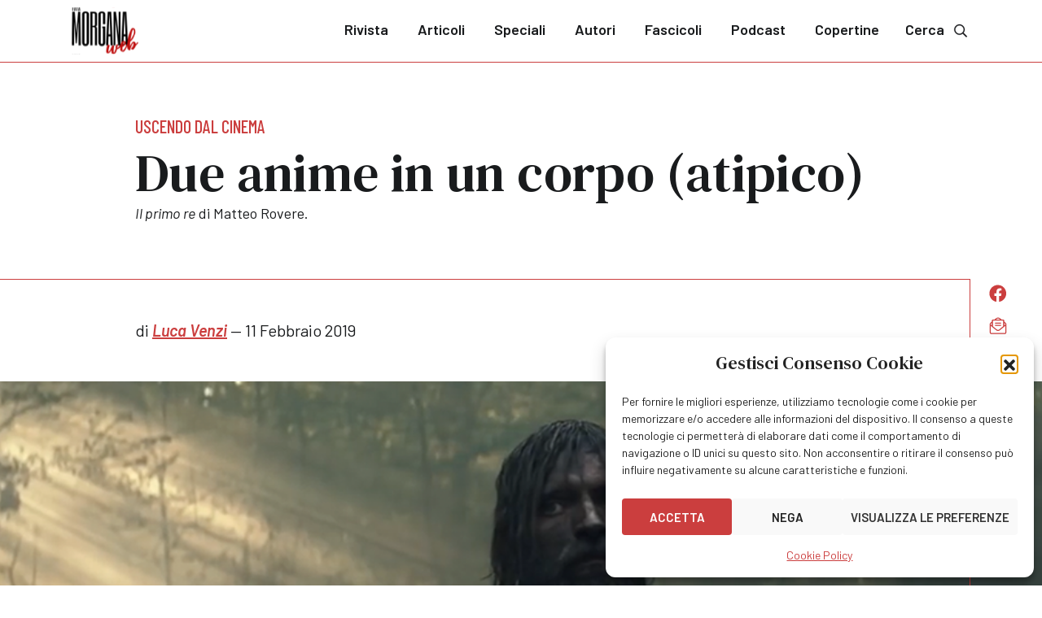

--- FILE ---
content_type: text/html; charset=UTF-8
request_url: https://www.fatamorganaweb.it/due-anime-in-un-corpo-atipico/
body_size: 17587
content:
	<!doctype html>
<!--[if lt IE 9]><html class="no-js no-svg ie lt-ie9 lt-ie8 lt-ie7" lang="it-IT"> <![endif]-->
<!--[if IE 9]><html class="no-js no-svg ie ie9 lt-ie9 lt-ie8" lang="it-IT"> <![endif]-->
<!--[if gt IE 9]><!--><html class="no-js no-svg" lang="it-IT"> <!--<![endif]-->
<head>
    <meta charset="UTF-8" />
    <meta name="description" content="">
    <meta http-equiv="Content-Type" content="text/html; charset=UTF-8" />
    <meta http-equiv="X-UA-Compatible" content="IE=edge">
	<meta name="viewport" content="height=device-height, width=device-width, initial-scale=1.0, minimum-scale=1.0, maximum-scale=1.0, user-scalable=no, target-densitydpi=device-dpi">
	<meta name="theme-color" content="#ffffff">
    <meta name='robots' content='index, follow, max-image-preview:large, max-snippet:-1, max-video-preview:-1' />

	<!-- This site is optimized with the Yoast SEO plugin v26.3 - https://yoast.com/wordpress/plugins/seo/ -->
	<title>Due anime in un corpo (atipico) &#8211; Fata Morgana Web</title>
	<link rel="canonical" href="https://www.fatamorganaweb.it/due-anime-in-un-corpo-atipico/" />
	<meta property="og:locale" content="it_IT" />
	<meta property="og:type" content="article" />
	<meta property="og:title" content="Due anime in un corpo (atipico) &#8211; Fata Morgana Web" />
	<meta property="og:description" content="Il primo re di Matteo Rovere. Il primo re di Matteo Rovere, rilettura della leggenda di Romolo e Remo e della fondazione di Roma, è un’opera ambiziosa e sorprendente, tanto severa quanto spettacolare e cruenta, diseguale e imperfetta ma, più di ogni altra cosa, originale nel panorama contemporaneo del nostro cinema, di cui contribuisce in [&hellip;]" />
	<meta property="og:url" content="https://www.fatamorganaweb.it/due-anime-in-un-corpo-atipico/" />
	<meta property="og:site_name" content="Fata Morgana Web" />
	<meta property="article:publisher" content="https://www.facebook.com/fatamorganaweb/" />
	<meta property="article:published_time" content="2019-02-11T15:18:23+00:00" />
	<meta property="article:modified_time" content="2023-12-02T18:17:12+00:00" />
	<meta property="og:image" content="https://www.fatamorganaweb.it/wp-content/uploads/2019/02/26.png" />
	<meta property="og:image:width" content="1200" />
	<meta property="og:image:height" content="400" />
	<meta property="og:image:type" content="image/png" />
	<meta name="author" content="admin" />
	<meta name="twitter:card" content="summary_large_image" />
	<meta name="twitter:creator" content="@FataMorganaWeb" />
	<meta name="twitter:site" content="@FataMorganaWeb" />
	<meta name="twitter:label1" content="Scritto da" />
	<meta name="twitter:data1" content="admin" />
	<meta name="twitter:label2" content="Tempo di lettura stimato" />
	<meta name="twitter:data2" content="6 minuti" />
	<!-- / Yoast SEO plugin. -->


<link rel='dns-prefetch' href='//www.googletagmanager.com' />
<link rel="alternate" title="oEmbed (JSON)" type="application/json+oembed" href="https://www.fatamorganaweb.it/wp-json/oembed/1.0/embed?url=https%3A%2F%2Fwww.fatamorganaweb.it%2Fdue-anime-in-un-corpo-atipico%2F" />
<link rel="alternate" title="oEmbed (XML)" type="text/xml+oembed" href="https://www.fatamorganaweb.it/wp-json/oembed/1.0/embed?url=https%3A%2F%2Fwww.fatamorganaweb.it%2Fdue-anime-in-un-corpo-atipico%2F&#038;format=xml" />
<style id='wp-img-auto-sizes-contain-inline-css' type='text/css'>
img:is([sizes=auto i],[sizes^="auto," i]){contain-intrinsic-size:3000px 1500px}
/*# sourceURL=wp-img-auto-sizes-contain-inline-css */
</style>
<style id='wp-block-library-inline-css' type='text/css'>
:root{--wp-block-synced-color:#7a00df;--wp-block-synced-color--rgb:122,0,223;--wp-bound-block-color:var(--wp-block-synced-color);--wp-editor-canvas-background:#ddd;--wp-admin-theme-color:#007cba;--wp-admin-theme-color--rgb:0,124,186;--wp-admin-theme-color-darker-10:#006ba1;--wp-admin-theme-color-darker-10--rgb:0,107,160.5;--wp-admin-theme-color-darker-20:#005a87;--wp-admin-theme-color-darker-20--rgb:0,90,135;--wp-admin-border-width-focus:2px}@media (min-resolution:192dpi){:root{--wp-admin-border-width-focus:1.5px}}.wp-element-button{cursor:pointer}:root .has-very-light-gray-background-color{background-color:#eee}:root .has-very-dark-gray-background-color{background-color:#313131}:root .has-very-light-gray-color{color:#eee}:root .has-very-dark-gray-color{color:#313131}:root .has-vivid-green-cyan-to-vivid-cyan-blue-gradient-background{background:linear-gradient(135deg,#00d084,#0693e3)}:root .has-purple-crush-gradient-background{background:linear-gradient(135deg,#34e2e4,#4721fb 50%,#ab1dfe)}:root .has-hazy-dawn-gradient-background{background:linear-gradient(135deg,#faaca8,#dad0ec)}:root .has-subdued-olive-gradient-background{background:linear-gradient(135deg,#fafae1,#67a671)}:root .has-atomic-cream-gradient-background{background:linear-gradient(135deg,#fdd79a,#004a59)}:root .has-nightshade-gradient-background{background:linear-gradient(135deg,#330968,#31cdcf)}:root .has-midnight-gradient-background{background:linear-gradient(135deg,#020381,#2874fc)}:root{--wp--preset--font-size--normal:16px;--wp--preset--font-size--huge:42px}.has-regular-font-size{font-size:1em}.has-larger-font-size{font-size:2.625em}.has-normal-font-size{font-size:var(--wp--preset--font-size--normal)}.has-huge-font-size{font-size:var(--wp--preset--font-size--huge)}.has-text-align-center{text-align:center}.has-text-align-left{text-align:left}.has-text-align-right{text-align:right}.has-fit-text{white-space:nowrap!important}#end-resizable-editor-section{display:none}.aligncenter{clear:both}.items-justified-left{justify-content:flex-start}.items-justified-center{justify-content:center}.items-justified-right{justify-content:flex-end}.items-justified-space-between{justify-content:space-between}.screen-reader-text{border:0;clip-path:inset(50%);height:1px;margin:-1px;overflow:hidden;padding:0;position:absolute;width:1px;word-wrap:normal!important}.screen-reader-text:focus{background-color:#ddd;clip-path:none;color:#444;display:block;font-size:1em;height:auto;left:5px;line-height:normal;padding:15px 23px 14px;text-decoration:none;top:5px;width:auto;z-index:100000}html :where(.has-border-color){border-style:solid}html :where([style*=border-top-color]){border-top-style:solid}html :where([style*=border-right-color]){border-right-style:solid}html :where([style*=border-bottom-color]){border-bottom-style:solid}html :where([style*=border-left-color]){border-left-style:solid}html :where([style*=border-width]){border-style:solid}html :where([style*=border-top-width]){border-top-style:solid}html :where([style*=border-right-width]){border-right-style:solid}html :where([style*=border-bottom-width]){border-bottom-style:solid}html :where([style*=border-left-width]){border-left-style:solid}html :where(img[class*=wp-image-]){height:auto;max-width:100%}:where(figure){margin:0 0 1em}html :where(.is-position-sticky){--wp-admin--admin-bar--position-offset:var(--wp-admin--admin-bar--height,0px)}@media screen and (max-width:600px){html :where(.is-position-sticky){--wp-admin--admin-bar--position-offset:0px}}

/*# sourceURL=wp-block-library-inline-css */
</style><style id='global-styles-inline-css' type='text/css'>
:root{--wp--preset--aspect-ratio--square: 1;--wp--preset--aspect-ratio--4-3: 4/3;--wp--preset--aspect-ratio--3-4: 3/4;--wp--preset--aspect-ratio--3-2: 3/2;--wp--preset--aspect-ratio--2-3: 2/3;--wp--preset--aspect-ratio--16-9: 16/9;--wp--preset--aspect-ratio--9-16: 9/16;--wp--preset--color--black: #000000;--wp--preset--color--cyan-bluish-gray: #abb8c3;--wp--preset--color--white: #ffffff;--wp--preset--color--pale-pink: #f78da7;--wp--preset--color--vivid-red: #cf2e2e;--wp--preset--color--luminous-vivid-orange: #ff6900;--wp--preset--color--luminous-vivid-amber: #fcb900;--wp--preset--color--light-green-cyan: #7bdcb5;--wp--preset--color--vivid-green-cyan: #00d084;--wp--preset--color--pale-cyan-blue: #8ed1fc;--wp--preset--color--vivid-cyan-blue: #0693e3;--wp--preset--color--vivid-purple: #9b51e0;--wp--preset--color--default: #191b1d;--wp--preset--color--red: #cb3e3e;--wp--preset--color--red-accent: #ff4e4e;--wp--preset--color--red-light: #e5dada;--wp--preset--color--red-extra-light: #faf0f0;--wp--preset--color--blue: #ebf3f5;--wp--preset--color--gray-dark: #474c52;--wp--preset--color--gray-medium: #6e7780;--wp--preset--color--gray-light: #c9cfd6;--wp--preset--color--gray-extra-light: #eff2f4;--wp--preset--gradient--vivid-cyan-blue-to-vivid-purple: linear-gradient(135deg,rgb(6,147,227) 0%,rgb(155,81,224) 100%);--wp--preset--gradient--light-green-cyan-to-vivid-green-cyan: linear-gradient(135deg,rgb(122,220,180) 0%,rgb(0,208,130) 100%);--wp--preset--gradient--luminous-vivid-amber-to-luminous-vivid-orange: linear-gradient(135deg,rgb(252,185,0) 0%,rgb(255,105,0) 100%);--wp--preset--gradient--luminous-vivid-orange-to-vivid-red: linear-gradient(135deg,rgb(255,105,0) 0%,rgb(207,46,46) 100%);--wp--preset--gradient--very-light-gray-to-cyan-bluish-gray: linear-gradient(135deg,rgb(238,238,238) 0%,rgb(169,184,195) 100%);--wp--preset--gradient--cool-to-warm-spectrum: linear-gradient(135deg,rgb(74,234,220) 0%,rgb(151,120,209) 20%,rgb(207,42,186) 40%,rgb(238,44,130) 60%,rgb(251,105,98) 80%,rgb(254,248,76) 100%);--wp--preset--gradient--blush-light-purple: linear-gradient(135deg,rgb(255,206,236) 0%,rgb(152,150,240) 100%);--wp--preset--gradient--blush-bordeaux: linear-gradient(135deg,rgb(254,205,165) 0%,rgb(254,45,45) 50%,rgb(107,0,62) 100%);--wp--preset--gradient--luminous-dusk: linear-gradient(135deg,rgb(255,203,112) 0%,rgb(199,81,192) 50%,rgb(65,88,208) 100%);--wp--preset--gradient--pale-ocean: linear-gradient(135deg,rgb(255,245,203) 0%,rgb(182,227,212) 50%,rgb(51,167,181) 100%);--wp--preset--gradient--electric-grass: linear-gradient(135deg,rgb(202,248,128) 0%,rgb(113,206,126) 100%);--wp--preset--gradient--midnight: linear-gradient(135deg,rgb(2,3,129) 0%,rgb(40,116,252) 100%);--wp--preset--font-size--small: 13px;--wp--preset--font-size--medium: 20px;--wp--preset--font-size--large: 36px;--wp--preset--font-size--x-large: 42px;--wp--preset--spacing--20: 0.44rem;--wp--preset--spacing--30: 0.67rem;--wp--preset--spacing--40: 1rem;--wp--preset--spacing--50: 1.5rem;--wp--preset--spacing--60: 2.25rem;--wp--preset--spacing--70: 3.38rem;--wp--preset--spacing--80: 5.06rem;--wp--preset--shadow--natural: 6px 6px 9px rgba(0, 0, 0, 0.2);--wp--preset--shadow--deep: 12px 12px 50px rgba(0, 0, 0, 0.4);--wp--preset--shadow--sharp: 6px 6px 0px rgba(0, 0, 0, 0.2);--wp--preset--shadow--outlined: 6px 6px 0px -3px rgb(255, 255, 255), 6px 6px rgb(0, 0, 0);--wp--preset--shadow--crisp: 6px 6px 0px rgb(0, 0, 0);}:where(.is-layout-flex){gap: 0.5em;}:where(.is-layout-grid){gap: 0.5em;}body .is-layout-flex{display: flex;}.is-layout-flex{flex-wrap: wrap;align-items: center;}.is-layout-flex > :is(*, div){margin: 0;}body .is-layout-grid{display: grid;}.is-layout-grid > :is(*, div){margin: 0;}:where(.wp-block-columns.is-layout-flex){gap: 2em;}:where(.wp-block-columns.is-layout-grid){gap: 2em;}:where(.wp-block-post-template.is-layout-flex){gap: 1.25em;}:where(.wp-block-post-template.is-layout-grid){gap: 1.25em;}.has-black-color{color: var(--wp--preset--color--black) !important;}.has-cyan-bluish-gray-color{color: var(--wp--preset--color--cyan-bluish-gray) !important;}.has-white-color{color: var(--wp--preset--color--white) !important;}.has-pale-pink-color{color: var(--wp--preset--color--pale-pink) !important;}.has-vivid-red-color{color: var(--wp--preset--color--vivid-red) !important;}.has-luminous-vivid-orange-color{color: var(--wp--preset--color--luminous-vivid-orange) !important;}.has-luminous-vivid-amber-color{color: var(--wp--preset--color--luminous-vivid-amber) !important;}.has-light-green-cyan-color{color: var(--wp--preset--color--light-green-cyan) !important;}.has-vivid-green-cyan-color{color: var(--wp--preset--color--vivid-green-cyan) !important;}.has-pale-cyan-blue-color{color: var(--wp--preset--color--pale-cyan-blue) !important;}.has-vivid-cyan-blue-color{color: var(--wp--preset--color--vivid-cyan-blue) !important;}.has-vivid-purple-color{color: var(--wp--preset--color--vivid-purple) !important;}.has-black-background-color{background-color: var(--wp--preset--color--black) !important;}.has-cyan-bluish-gray-background-color{background-color: var(--wp--preset--color--cyan-bluish-gray) !important;}.has-white-background-color{background-color: var(--wp--preset--color--white) !important;}.has-pale-pink-background-color{background-color: var(--wp--preset--color--pale-pink) !important;}.has-vivid-red-background-color{background-color: var(--wp--preset--color--vivid-red) !important;}.has-luminous-vivid-orange-background-color{background-color: var(--wp--preset--color--luminous-vivid-orange) !important;}.has-luminous-vivid-amber-background-color{background-color: var(--wp--preset--color--luminous-vivid-amber) !important;}.has-light-green-cyan-background-color{background-color: var(--wp--preset--color--light-green-cyan) !important;}.has-vivid-green-cyan-background-color{background-color: var(--wp--preset--color--vivid-green-cyan) !important;}.has-pale-cyan-blue-background-color{background-color: var(--wp--preset--color--pale-cyan-blue) !important;}.has-vivid-cyan-blue-background-color{background-color: var(--wp--preset--color--vivid-cyan-blue) !important;}.has-vivid-purple-background-color{background-color: var(--wp--preset--color--vivid-purple) !important;}.has-black-border-color{border-color: var(--wp--preset--color--black) !important;}.has-cyan-bluish-gray-border-color{border-color: var(--wp--preset--color--cyan-bluish-gray) !important;}.has-white-border-color{border-color: var(--wp--preset--color--white) !important;}.has-pale-pink-border-color{border-color: var(--wp--preset--color--pale-pink) !important;}.has-vivid-red-border-color{border-color: var(--wp--preset--color--vivid-red) !important;}.has-luminous-vivid-orange-border-color{border-color: var(--wp--preset--color--luminous-vivid-orange) !important;}.has-luminous-vivid-amber-border-color{border-color: var(--wp--preset--color--luminous-vivid-amber) !important;}.has-light-green-cyan-border-color{border-color: var(--wp--preset--color--light-green-cyan) !important;}.has-vivid-green-cyan-border-color{border-color: var(--wp--preset--color--vivid-green-cyan) !important;}.has-pale-cyan-blue-border-color{border-color: var(--wp--preset--color--pale-cyan-blue) !important;}.has-vivid-cyan-blue-border-color{border-color: var(--wp--preset--color--vivid-cyan-blue) !important;}.has-vivid-purple-border-color{border-color: var(--wp--preset--color--vivid-purple) !important;}.has-vivid-cyan-blue-to-vivid-purple-gradient-background{background: var(--wp--preset--gradient--vivid-cyan-blue-to-vivid-purple) !important;}.has-light-green-cyan-to-vivid-green-cyan-gradient-background{background: var(--wp--preset--gradient--light-green-cyan-to-vivid-green-cyan) !important;}.has-luminous-vivid-amber-to-luminous-vivid-orange-gradient-background{background: var(--wp--preset--gradient--luminous-vivid-amber-to-luminous-vivid-orange) !important;}.has-luminous-vivid-orange-to-vivid-red-gradient-background{background: var(--wp--preset--gradient--luminous-vivid-orange-to-vivid-red) !important;}.has-very-light-gray-to-cyan-bluish-gray-gradient-background{background: var(--wp--preset--gradient--very-light-gray-to-cyan-bluish-gray) !important;}.has-cool-to-warm-spectrum-gradient-background{background: var(--wp--preset--gradient--cool-to-warm-spectrum) !important;}.has-blush-light-purple-gradient-background{background: var(--wp--preset--gradient--blush-light-purple) !important;}.has-blush-bordeaux-gradient-background{background: var(--wp--preset--gradient--blush-bordeaux) !important;}.has-luminous-dusk-gradient-background{background: var(--wp--preset--gradient--luminous-dusk) !important;}.has-pale-ocean-gradient-background{background: var(--wp--preset--gradient--pale-ocean) !important;}.has-electric-grass-gradient-background{background: var(--wp--preset--gradient--electric-grass) !important;}.has-midnight-gradient-background{background: var(--wp--preset--gradient--midnight) !important;}.has-small-font-size{font-size: var(--wp--preset--font-size--small) !important;}.has-medium-font-size{font-size: var(--wp--preset--font-size--medium) !important;}.has-large-font-size{font-size: var(--wp--preset--font-size--large) !important;}.has-x-large-font-size{font-size: var(--wp--preset--font-size--x-large) !important;}
/*# sourceURL=global-styles-inline-css */
</style>

<style id='classic-theme-styles-inline-css' type='text/css'>
/*! This file is auto-generated */
.wp-block-button__link{color:#fff;background-color:#32373c;border-radius:9999px;box-shadow:none;text-decoration:none;padding:calc(.667em + 2px) calc(1.333em + 2px);font-size:1.125em}.wp-block-file__button{background:#32373c;color:#fff;text-decoration:none}
/*# sourceURL=/wp-includes/css/classic-themes.min.css */
</style>
<link rel='stylesheet' id='editorskit-frontend-css' href='https://www.fatamorganaweb.it/wp-content/plugins/block-options/build/style.build.css?ver=new' type='text/css' media='all' />
<link rel='stylesheet' id='cmplz-general-css' href='https://www.fatamorganaweb.it/wp-content/plugins/complianz-gdpr/assets/css/cookieblocker.min.css?ver=1762971776' type='text/css' media='all' />
<link rel='stylesheet' id='fatamorganaweb-style-css' href='https://www.fatamorganaweb.it/wp-content/themes/fatamorganaweb/assets/css/style.min.css?1700737243&#038;ver=6.9' type='text/css' media='all' />
<link rel='stylesheet' id='wp-block-paragraph-css' href='https://www.fatamorganaweb.it/wp-includes/blocks/paragraph/style.min.css?ver=6.9' type='text/css' media='all' />
<script type="text/javascript" src="https://www.fatamorganaweb.it/wp-includes/js/jquery/jquery.min.js?ver=3.7.1" id="jquery-core-js"></script>
<script type="text/javascript" src="https://www.fatamorganaweb.it/wp-includes/js/jquery/jquery-migrate.min.js?ver=3.4.1" id="jquery-migrate-js"></script>

<!-- Snippet del tag Google (gtag.js) aggiunto da Site Kit -->
<!-- Snippet Google Analytics aggiunto da Site Kit -->
<script type="text/javascript" src="https://www.googletagmanager.com/gtag/js?id=GT-55JZ36N" id="google_gtagjs-js" async></script>
<script type="text/javascript" id="google_gtagjs-js-after">
/* <![CDATA[ */
window.dataLayer = window.dataLayer || [];function gtag(){dataLayer.push(arguments);}
gtag("set","linker",{"domains":["www.fatamorganaweb.it"]});
gtag("js", new Date());
gtag("set", "developer_id.dZTNiMT", true);
gtag("config", "GT-55JZ36N", {"googlesitekit_post_categories":"Uscendo dal cinema","googlesitekit_post_author":"admin"});
//# sourceURL=google_gtagjs-js-after
/* ]]> */
</script>
<meta name="generator" content="Site Kit by Google 1.171.0" />			<style>.cmplz-hidden {
					display: none !important;
				}</style><link rel="icon" href="https://www.fatamorganaweb.it/wp-content/uploads/2023/09/cropped-fatamorganaweb-32x32.png" sizes="32x32" />
<link rel="icon" href="https://www.fatamorganaweb.it/wp-content/uploads/2023/09/cropped-fatamorganaweb-192x192.png" sizes="192x192" />
<link rel="apple-touch-icon" href="https://www.fatamorganaweb.it/wp-content/uploads/2023/09/cropped-fatamorganaweb-180x180.png" />
<meta name="msapplication-TileImage" content="https://www.fatamorganaweb.it/wp-content/uploads/2023/09/cropped-fatamorganaweb-270x270.png" />

			</head>
<body data-cmplz=1 class="wp-singular post-template-default single single-post postid-6556 single-format-standard wp-theme-fatamorganaweb">
					<header>
					<div class="container">
		<a href="/" class="logo">
			<img src="https://www.fatamorganaweb.it/wp-content/themes/fatamorganaweb/assets/img/fatamorganaweb.svg">
		</a>
		<nav id="main-menu">
			<div class="menu-header">
				MENU
				<a href="#" class="close" data-toggle="menu" data-target="main-menu"><svg xmlns="http://www.w3.org/2000/svg" width="40" height="41" viewBox="0 0 40 41" fill="none">
					<path d="M29.7187 30.0195C30.0937 29.6445 30.0937 28.957 29.7187 28.582L21.4062 20.2695L29.7187 12.0195C30.0937 11.6445 30.0937 10.957 29.7187 10.582C29.3437 10.207 28.6562 10.207 28.2812 10.582L20.0312 18.8945L11.7187 10.582C11.3437 10.207 10.6562 10.207 10.2812 10.582C9.90625 10.957 9.90625 11.6445 10.2812 12.0195L18.5938 20.2695L10.2812 28.582C9.90625 28.957 9.90625 29.6445 10.2812 30.0195C10.6562 30.3945 11.3437 30.3945 11.7187 30.0195L20.0312 21.707L28.2812 30.0195C28.6562 30.3945 29.3437 30.3945 29.7187 30.0195Z" fill="#191B1D"/>
				</svg></a>
			</div>
								<ul class="menu">
			<li class=" menu-item menu-item-type-post_type menu-item-object-page menu-item-473">
			<a target="" href="https://www.fatamorganaweb.it/rivista/">Rivista</a>
					</li>
			<li class=" menu-item menu-item-type-post_type menu-item-object-page current_page_parent menu-item-474">
			<a target="" href="https://www.fatamorganaweb.it/articoli/">Articoli</a>
					</li>
			<li class=" menu-item menu-item-type-post_type menu-item-object-page menu-item-475">
			<a target="" href="https://www.fatamorganaweb.it/speciali/">Speciali</a>
					</li>
			<li class=" menu-item menu-item-type-post_type menu-item-object-page menu-item-476">
			<a target="" href="https://www.fatamorganaweb.it/autori/">Autori</a>
					</li>
			<li class=" menu-item menu-item-type-custom menu-item-object-custom menu-item-52">
			<a target="" href="/fascicoli/">Fascicoli</a>
					</li>
			<li class=" menu-item menu-item-type-custom menu-item-object-custom menu-item-21357">
			<a target="" href="https://www.fatamorganaweb.it/podcast/">Podcast</a>
					</li>
			<li class=" menu-item menu-item-type-custom menu-item-object-custom menu-item-31637">
			<a target="" href="https://www.fatamorganaweb.it/copertine/">Copertine</a>
					</li>
		</ul>
					</nav>
		<a href="/cerca/" class="search">
			Cerca<svg xmlns="http://www.w3.org/2000/svg" width="32" height="32" viewBox="0 0 25 25" fill="none">
				<path d="M20.5417 19.2351L16.5085 15.2097C16.4114 15.1129 16.2759 15.0723 16.1524 15.0723H16.1403C17.1251 13.8989 17.7093 12.4283 17.7093 10.7913C17.7093 7.15087 14.703 4.15078 11.0562 4.15078C7.37761 4.15078 4.40298 7.15134 4.40298 10.7913C4.40298 14.4629 7.37808 17.4318 11.0562 17.4318C12.6641 17.4318 14.1609 16.8508 15.3147 15.8951C15.3176 16.0365 15.3557 16.1681 15.4524 16.2646L19.4856 20.2899C19.5892 20.3933 19.7202 20.4508 19.8573 20.4508C19.9945 20.4508 20.1254 20.3933 20.229 20.2899L20.5417 19.9779C20.6453 19.8745 20.703 19.7437 20.703 19.6065C20.703 19.4693 20.6453 19.3385 20.5417 19.2351ZM11.0562 16.1332C8.07472 16.1332 5.70347 13.7662 5.70347 10.7913C5.70347 7.84702 8.07528 5.44932 11.0562 5.44932C14.0063 5.44932 16.4088 7.84758 16.4088 10.7913C16.4088 13.7656 14.0069 16.1332 11.0562 16.1332Z" fill="currentcolor" stroke="currentcolor" stroke-width="0.3"/>
			</svg>
		</a>
		<a href="#" class="burger" data-toggle="menu" data-target="main-menu" tabindex="-1">
			<svg xmlns="http://www.w3.org/2000/svg" width="32" height="32" viewBox="0 0 33 33" fill="none">
				<path d="M26.631 9.5385C26.7738 9.5385 26.9167 9.44327 26.9167 9.25279V8.10993C26.9167 7.96708 26.7738 7.82422 26.631 7.82422H5.86906C5.67858 7.82422 5.58334 7.96708 5.58334 8.10993V9.25279C5.58334 9.44327 5.67858 9.5385 5.86906 9.5385H26.631ZM26.631 17.1576C26.7738 17.1576 26.9167 17.0623 26.9167 16.8718V15.729C26.9167 15.5861 26.7738 15.4433 26.631 15.4433H5.86906C5.67858 15.4433 5.58334 15.5861 5.58334 15.729V16.8718C5.58334 17.0623 5.67858 17.1576 5.86906 17.1576H26.631ZM26.631 24.7766C26.7738 24.7766 26.9167 24.6814 26.9167 24.4909V23.348C26.9167 23.2052 26.7738 23.0623 26.631 23.0623H5.86906C5.67858 23.0623 5.58334 23.2052 5.58334 23.348V24.4909C5.58334 24.6814 5.67858 24.7766 5.86906 24.7766H26.631Z" fill="currentcolor"/>
			</svg>
		</a>
	</div>
			</header>
				<article class="post-type-post" id="post-6556">
	<section class="post-header">
		<div class="container">
			<div class="row">
				<div class="col">
																	<h5>
						<a href="https://www.fatamorganaweb.it/articoli/uscendo-dal-cinema/">Uscendo dal cinema</a>
					</h5>
									<h1>Due anime in un corpo (atipico)</h1>
					<h4><!-- wp:paragraph -->
<p><em>Il primo re</em> di Matteo Rovere.</p></h4>
					<div class="d-lg-none">
						<a href="https://www.facebook.com/sharer/sharer.php?u=https://www.fatamorganaweb.it/due-anime-in-un-corpo-atipico/" class="share share-fb" target="_blank" title="Condividi su Facebook">
							<svg xmlns="http://www.w3.org/2000/svg" width="32" height="32" viewBox="0 0 33 33" fill="none">
								<path d="M26.8822 16.3663C26.8822 10.438 22.108 5.63477 16.2155 5.63477C10.323 5.63477 5.54883 10.438 5.54883 16.3663C5.54883 21.7321 9.4198 26.1892 14.5381 26.9681V19.482H11.8284V16.3663H14.5381V14.0296C14.5381 11.3467 16.1295 9.8322 18.5381 9.8322C19.7424 9.8322 20.9467 10.0486 20.9467 10.0486V12.6882H19.6133C18.28 12.6882 17.8499 13.5104 17.8499 14.3758V16.3663H20.8176L20.3445 19.482H17.8499V26.9681C22.9682 26.1892 26.8822 21.7321 26.8822 16.3663Z" fill="currentcolor"/>
							</svg>
						</a>
						<a href="whatsapp://send?text=https%3A%2F%2Fwww.fatamorganaweb.it%2Fdue-anime-in-un-corpo-atipico%2F" class="share share-wa" title="Condividi su Whatsapp">
							<svg xmlns="http://www.w3.org/2000/svg" width="22" height="22" viewBox="0 0 22 22" fill="none">
								<g clip-path="url(#clip0_1167_1700)">
									<path d="M0.549805 21.6406L2.02593 16.248C1.11505 14.6695 0.63643 12.8801 0.637305 11.0452C0.63993 5.30875 5.30806 0.640625 11.0437 0.640625C13.8271 0.6415 16.4398 1.72563 18.4051 3.69263C20.3694 5.65963 21.4509 8.27413 21.4501 11.0549C21.4474 16.7923 16.7793 21.4604 11.0437 21.4604C9.30243 21.4595 7.58655 21.0229 6.06668 20.1934L0.549805 21.6406ZM6.32218 18.3095C7.78868 19.1801 9.18868 19.7016 11.0402 19.7025C15.8072 19.7025 19.6904 15.8228 19.6931 11.0531C19.6948 6.27387 15.8299 2.39937 11.0472 2.39762C6.27668 2.39762 2.39605 6.27738 2.3943 11.0461C2.39343 12.993 2.96393 14.4507 3.92205 15.9759L3.04793 19.1679L6.32218 18.3095ZM16.2858 13.5285C16.2211 13.42 16.0478 13.3552 15.7871 13.2249C15.5272 13.0945 14.2488 12.4654 14.0099 12.3787C13.7719 12.2921 13.5987 12.2484 13.4246 12.5091C13.2513 12.769 12.7526 13.3552 12.6012 13.5285C12.4498 13.7017 12.2976 13.7236 12.0377 13.5933C11.7778 13.4629 10.9396 13.189 9.94643 12.3026C9.1738 11.6131 8.65143 10.7618 8.50005 10.501C8.34868 10.2411 8.4843 10.1003 8.6138 9.97075C8.73105 9.85437 8.87368 9.66713 9.00405 9.51488C9.13618 9.36438 9.17906 9.25587 9.26655 9.08175C9.35318 8.9085 9.31031 8.75625 9.24468 8.62588C9.17906 8.49638 8.6593 7.21625 8.44318 6.69563C8.23143 6.189 8.01705 6.25725 7.8578 6.24937L7.35905 6.24062C7.1858 6.24062 6.90405 6.30538 6.66605 6.56612C6.42805 6.82687 5.75605 7.45513 5.75605 8.73525C5.75605 10.0154 6.68793 11.2517 6.81743 11.425C6.9478 11.5983 8.65055 14.225 11.2589 15.3511C11.8793 15.6189 12.3641 15.779 12.7412 15.8989C13.3642 16.0966 13.9312 16.0686 14.3792 16.0021C14.8788 15.9277 15.9174 15.373 16.1344 14.7657C16.3514 14.1576 16.3514 13.637 16.2858 13.5285Z" fill="currentcolor"/>
								</g>
								<defs>
									<clipPath id="clip0_1167_1700">
										<rect width="21" height="21" fill="white" transform="translate(0.5 0.640625)"/>
									</clipPath>
								</defs>
							</svg>
						</a>
						<a href="mailto:?Subject=Due anime in un corpo (atipico)%20su%20Fata%20Morgana%20Web&body=Ciao%2C%0A%0Aleggi%20l%27articolo Due anime in un corpo (atipico) su Fata Morgana Web: https%3A%2F%2Fwww.fatamorganaweb.it%2Fdue-anime-in-un-corpo-atipico%2F" class="share share-email" title="Condividi per email">
							<svg xmlns="http://www.w3.org/2000/svg" width="32" height="32" viewBox="0 0 32 33" fill="none">
								<path d="M19.9375 15.8125V15.1562C19.9375 14.9922 19.7734 14.8281 19.6094 14.8281H12.3906C12.1855 14.8281 12.0625 14.9922 12.0625 15.1562V15.8125C12.0625 16.0176 12.1855 16.1406 12.3906 16.1406H19.6094C19.7734 16.1406 19.9375 16.0176 19.9375 15.8125ZM12.3906 13.5156H19.6094C19.7734 13.5156 19.9375 13.3926 19.9375 13.1875V12.5312C19.9375 12.3672 19.7734 12.2031 19.6094 12.2031H12.3906C12.1855 12.2031 12.0625 12.3672 12.0625 12.5312V13.1875C12.0625 13.3926 12.1855 13.5156 12.3906 13.5156ZM25.7617 12.4082C25.6797 12.3262 24.8594 11.6699 23.875 10.8496V9.57812C23.875 8.88086 23.2598 8.26562 22.5625 8.26562H20.6348C20.4707 8.14258 20.3066 8.01953 20.2246 7.9375C19.3223 7.24023 17.7637 5.64062 16 5.64062C14.1953 5.64062 12.6777 7.19922 11.7344 7.9375C11.6523 8.01953 11.4883 8.14258 11.3242 8.26562H9.4375C8.69922 8.26562 8.125 8.88086 8.125 9.57812V10.8496C7.09961 11.6699 6.2793 12.3262 6.19727 12.4082C5.74609 12.7773 5.5 13.3105 5.5 13.9258V24.6719C5.5 25.7793 6.36133 26.6406 7.46875 26.6406H24.5312C25.5977 26.6406 26.5 25.7793 26.5 24.6719V13.9258C26.5 13.3516 26.2129 12.7773 25.7617 12.4082ZM16 6.95312C16.8613 6.95312 17.8047 7.65039 18.584 8.26562H13.375C14.1543 7.65039 15.0977 6.95312 16 6.95312ZM9.4375 9.57812H22.5625V16.7148C21.209 17.7812 19.8555 18.8477 18.9941 19.5449C18.2969 20.1191 16.9434 21.4316 16 21.3906C15.0156 21.4316 13.6621 20.1191 12.9648 19.5449C12.1035 18.8477 10.75 17.7812 9.4375 16.7148V9.57812ZM6.8125 13.9258C6.8125 13.7207 6.89453 13.5566 7.01758 13.4336C7.09961 13.3926 7.50977 13.0234 8.125 12.5723V15.6484C7.63281 15.2793 7.18164 14.9102 6.8125 14.582V13.9258ZM25.1875 24.6719C25.1875 25.041 24.8594 25.3281 24.5312 25.3281H7.46875C7.09961 25.3281 6.8125 25.041 6.8125 24.6719V16.2637C8.53516 17.6992 10.873 19.5449 12.1445 20.5703C13.0059 21.2676 14.4824 22.7441 16 22.7031C17.4766 22.7441 18.9531 21.2676 19.8145 20.5703C21.0859 19.5449 23.4238 17.6992 25.1875 16.2637V24.6719ZM25.1875 14.582C24.7773 14.9102 24.3262 15.2793 23.875 15.6484V12.5723C24.4492 13.0234 24.8594 13.3926 24.9414 13.4336C25.0645 13.5566 25.1875 13.7207 25.1875 13.9258V14.582Z" fill="currentcolor"/>
							</svg>
						</a>
						<a href="/pdf/due-anime-in-un-corpo-atipico" class="share share-download" download title="Scarica questo articolo in PDF">
							<svg xmlns="http://www.w3.org/2000/svg" width="20" height="23" viewBox="0 0 20 23" fill="none">
								<path d="M18.7999 9.27568L18.5192 8.99584C18.3188 8.79596 18.0382 8.79596 17.8377 8.99584L10.7019 16.1118L10.7019 1.12035C10.7019 0.84051 10.4613 0.640625 10.2208 0.640625L9.81991 0.640625C9.53929 0.640625 9.33885 0.84051 9.33885 1.12035L9.33885 16.1118L2.16291 8.99584C1.96246 8.79596 1.68184 8.79596 1.48139 8.99584L1.20077 9.27568C1.00032 9.47557 1.00032 9.75541 1.20077 9.95529L9.65956 18.3905C9.86 18.5904 10.1406 18.5904 10.3411 18.3905L18.7999 9.9553C19.0003 9.75541 19.0003 9.47557 18.7999 9.27568Z" fill="currentcolor"/>
								<path d="M18.4043 21.6406L1.59613 21.6406" stroke="currentcolor" stroke-width="1.5" stroke-linecap="round"/>
							</svg>
						</a>
					</div>
				</div>
			</div>
		</div>
	</section>
	<div class="share-container">
		<div class="share-wrapper">
			<div class="share-inner">
				<a href="https://www.facebook.com/sharer/sharer.php?u=https://www.fatamorganaweb.it/due-anime-in-un-corpo-atipico/" class="share share-fb" target="_blank" title="Condividi su Facebook">
					<svg xmlns="http://www.w3.org/2000/svg" width="32" height="32" viewBox="0 0 33 33" fill="none">
						<path d="M26.8822 16.3663C26.8822 10.438 22.108 5.63477 16.2155 5.63477C10.323 5.63477 5.54883 10.438 5.54883 16.3663C5.54883 21.7321 9.4198 26.1892 14.5381 26.9681V19.482H11.8284V16.3663H14.5381V14.0296C14.5381 11.3467 16.1295 9.8322 18.5381 9.8322C19.7424 9.8322 20.9467 10.0486 20.9467 10.0486V12.6882H19.6133C18.28 12.6882 17.8499 13.5104 17.8499 14.3758V16.3663H20.8176L20.3445 19.482H17.8499V26.9681C22.9682 26.1892 26.8822 21.7321 26.8822 16.3663Z" fill="currentcolor"/>
					</svg>
				</a>
				<a href="mailto:?Subject=Due anime in un corpo (atipico)%20su%20Fata%20Morgana%20Web&body=Ciao%2C%0A%0Aleggi%20l%27articolo Due anime in un corpo (atipico) su Fata Morgana Web: https%3A%2F%2Fwww.fatamorganaweb.it%2Fdue-anime-in-un-corpo-atipico%2F" class="share share-email" title="Condividi per email">
					<svg xmlns="http://www.w3.org/2000/svg" width="32" height="32" viewBox="0 0 32 33" fill="none">
						<path d="M19.9375 15.8125V15.1562C19.9375 14.9922 19.7734 14.8281 19.6094 14.8281H12.3906C12.1855 14.8281 12.0625 14.9922 12.0625 15.1562V15.8125C12.0625 16.0176 12.1855 16.1406 12.3906 16.1406H19.6094C19.7734 16.1406 19.9375 16.0176 19.9375 15.8125ZM12.3906 13.5156H19.6094C19.7734 13.5156 19.9375 13.3926 19.9375 13.1875V12.5312C19.9375 12.3672 19.7734 12.2031 19.6094 12.2031H12.3906C12.1855 12.2031 12.0625 12.3672 12.0625 12.5312V13.1875C12.0625 13.3926 12.1855 13.5156 12.3906 13.5156ZM25.7617 12.4082C25.6797 12.3262 24.8594 11.6699 23.875 10.8496V9.57812C23.875 8.88086 23.2598 8.26562 22.5625 8.26562H20.6348C20.4707 8.14258 20.3066 8.01953 20.2246 7.9375C19.3223 7.24023 17.7637 5.64062 16 5.64062C14.1953 5.64062 12.6777 7.19922 11.7344 7.9375C11.6523 8.01953 11.4883 8.14258 11.3242 8.26562H9.4375C8.69922 8.26562 8.125 8.88086 8.125 9.57812V10.8496C7.09961 11.6699 6.2793 12.3262 6.19727 12.4082C5.74609 12.7773 5.5 13.3105 5.5 13.9258V24.6719C5.5 25.7793 6.36133 26.6406 7.46875 26.6406H24.5312C25.5977 26.6406 26.5 25.7793 26.5 24.6719V13.9258C26.5 13.3516 26.2129 12.7773 25.7617 12.4082ZM16 6.95312C16.8613 6.95312 17.8047 7.65039 18.584 8.26562H13.375C14.1543 7.65039 15.0977 6.95312 16 6.95312ZM9.4375 9.57812H22.5625V16.7148C21.209 17.7812 19.8555 18.8477 18.9941 19.5449C18.2969 20.1191 16.9434 21.4316 16 21.3906C15.0156 21.4316 13.6621 20.1191 12.9648 19.5449C12.1035 18.8477 10.75 17.7812 9.4375 16.7148V9.57812ZM6.8125 13.9258C6.8125 13.7207 6.89453 13.5566 7.01758 13.4336C7.09961 13.3926 7.50977 13.0234 8.125 12.5723V15.6484C7.63281 15.2793 7.18164 14.9102 6.8125 14.582V13.9258ZM25.1875 24.6719C25.1875 25.041 24.8594 25.3281 24.5312 25.3281H7.46875C7.09961 25.3281 6.8125 25.041 6.8125 24.6719V16.2637C8.53516 17.6992 10.873 19.5449 12.1445 20.5703C13.0059 21.2676 14.4824 22.7441 16 22.7031C17.4766 22.7441 18.9531 21.2676 19.8145 20.5703C21.0859 19.5449 23.4238 17.6992 25.1875 16.2637V24.6719ZM25.1875 14.582C24.7773 14.9102 24.3262 15.2793 23.875 15.6484V12.5723C24.4492 13.0234 24.8594 13.3926 24.9414 13.4336C25.0645 13.5566 25.1875 13.7207 25.1875 13.9258V14.582Z" fill="currentcolor"/>
					</svg>
				</a>
				<a href="/pdf/due-anime-in-un-corpo-atipico" class="share share-download" download title="Scarica questo articolo in PDF">
					<svg xmlns="http://www.w3.org/2000/svg" width="20" height="23" viewBox="0 0 20 23" fill="none">
						<path d="M18.7999 9.27568L18.5192 8.99584C18.3188 8.79596 18.0382 8.79596 17.8377 8.99584L10.7019 16.1118L10.7019 1.12035C10.7019 0.84051 10.4613 0.640625 10.2208 0.640625L9.81991 0.640625C9.53929 0.640625 9.33885 0.84051 9.33885 1.12035L9.33885 16.1118L2.16291 8.99584C1.96246 8.79596 1.68184 8.79596 1.48139 8.99584L1.20077 9.27568C1.00032 9.47557 1.00032 9.75541 1.20077 9.95529L9.65956 18.3905C9.86 18.5904 10.1406 18.5904 10.3411 18.3905L18.7999 9.9553C19.0003 9.75541 19.0003 9.47557 18.7999 9.27568Z" fill="currentcolor"/>
						<path d="M18.4043 21.6406L1.59613 21.6406" stroke="currentcolor" stroke-width="1.5" stroke-linecap="round"/>
					</svg>
				</a>
			</div>
		</div>
		<section class="post-cover cover-center">
			<div class="container">
				<div class="row">
					<div class="col">
						di
													<a href="https://www.fatamorganaweb.it/autori/venzi-luca/"><i><strong>Luca Venzi</strong></i></a>						 &mdash; 11 Febbraio 2019
					</div>
				</div>
			</div>
			<figure>
				<img src="https://www.fatamorganaweb.it/wp-content/uploads/2019/02/26.png">
			</figure>
		</section>
		<section class="post-content">
			<div class="container">
				<div class="row">
					<div class="col">
						<div class="caption">
							
						</div>
						



<p class="has-text-align-justify"><em>Il primo re</em> di Matteo Rovere, rilettura della leggenda di Romolo e Remo e della fondazione di Roma, è un’opera ambiziosa e sorprendente, tanto severa quanto spettacolare e cruenta, diseguale e imperfetta ma, più di ogni altra cosa, originale nel panorama contemporaneo del nostro cinema, di cui contribuisce in modo rilevante a esibire ricchezza e varietà di proposte.</p>



<p class="has-text-align-justify">Scritto dal regista con Filippo Gravino e Francesca Manieri e costato circa nove milioni di euro, interamente recitato in un suggestivo, composito, e spesso mormorato, latino arcaico costruito grazie al lavoro con una <em>équipe</em> di linguisti, e tuttavia nel complesso poco dialogato, il quarto lungometraggio di finzione di Rovere esibisce una doppia anima, vale a dire due ampie direttrici compositive che intreccia, alternandole, lungo il corso del suo intero processo configurativo. Da un lato, <strong>costruisce un universo definito e compatto, dominato da una natura potente e spaventosa</strong>, costantemente battuto dalla pioggia, immerso nel fango, sempre filmato con luce naturale (la fotografia, notevolissima, è di Daniele Ciprì): quello che prelude alla fondazione di Roma è, nel film, un mondo brutale, livido e oscuro, ostile in ogni sua apparenza e che sembra sempre sul punto di ingoiare esseri e cose.&nbsp;Ne sorregge la rappresentazione <strong>un intenso lavoro sul paesaggio, e sui corpi che vi si agitano</strong>, sistematicamente costretti alla fatica e all’affanno, travolti dall’acqua, risucchiati dalla foresta, ricoperti di sangue e di terra, cosparsi di fango. Qui la visione è aspra e puntuta – sottotitoli, ritmi dilatati, lunghi silenzi –, lontana da arrotondamenti in chiave popolare, unicamente ammorbidita da una colonna musicale forse eccessivamente invasiva. E l’immagine è sporca e greve, materica in ogni sua parte, benché non priva di compiute, spesso suggestive ricercatezze formali (riprese aeree, potenti <em>plongée</em>, ecc.).&nbsp;È&nbsp;questo l’orizzonte più ardito e più stratificato del film e il più originale in termini compositivi.</p>



<p class="has-text-align-justify">Dall’altro lato, <em>Il primo re</em> sviluppa fin da subito una linea formativa mossa e dichiaratamente spettacolare, in larghissima parte centrata sulla costruzione di scene di combattimento corpo a corpo e sulla definizione di ritmi intensissimi, di marcati dinamismi, di esibita sensazionalità: vi domina, più di tutto, una violenza insistita ed esasperata, che risparmia poco o nulla – distruzione di corpi, profusione di sangue e tutte le codificate sonorità connesse a questa definita tipologia di rappresentazione – allo sguardo dello spettatore.&nbsp;<strong>È&nbsp;il lato evidentemente meno inventivo del film, che qui pare conformarsi alle declinazioni dominanti dell’orizzonte spettacolare/attrazionale dell’audiovisivo contemporaneo</strong>, di cui appunto il trattamento della violenza in termini di attrazione, accanto o assieme al mirabolante tecnologico, costituisce uno dei segni più ricorsivi, ma anche meno elaborati in termini di processualità propriamente compositiva. Più in generale, <strong>la coniugazione di austerità e impianto sensazionale è fin da subito perfettamente compresa nell’impressionante sequenza d’apertura</strong>: nel silenzio immobile e petroso di un ampio spazio verdeggiante, un uomo recita più volte, quasi sussurrando, una preghiera, un altro raccoglie un agnello, avverte in lontananza l’arrivo imminente del pericolo, grida al primo di fuggire: una spaventosa montagna d’acqua esplode all’orizzonte e precipita su tutto – è un’esondazione del Tevere – travolgendo Romolo e Remo, che affondano, riemergono, urtano ovunque, si soccorrono l’uno con l’altro, in una prolungata, concitatissima lotta per la sopravvivenza.</p>



<p class="has-text-align-justify"><strong>La doppia articolazione formativa si compone in un quadro equilibrato ma in definitiva monocorde</strong>, e se lo spettatore meno avvezzo alla severità della rappresentazione non fatica poi tanto a seguirne sviluppi e articolazioni, quello più vulnerabile rispetto al <em>côté</em> più propriamente aggressivo, disturbante dell’immagine ne riconosce presto la conformazione ripetitiva e alla fine vi soggiace senza eccessivi patimenti.</p>



<p class="has-text-align-justify">Misurati e mai abitati da cedimenti, i dialoghi, efficace la costruzione dei personaggi (il manipolo di uomini, brutali e sperduti, che Remo libera, col fratello, dalla prigionia e dalla morte sicura e che guida nella foresta divenendone il capo, ma anche la Vestale Satnei, figura dolente e oscura), ma soprattutto è <strong>suggestiva, e perfettamente riuscita, la rilettura dell’intera vicenda attraverso la centratura drammaturgica, narrativa, emotiva sulla figura di Remo, eroe guerriero e capo spietato, che sfida il volere degli dèi</strong> – e in un momento di particolare intensità (&#8220;in quel fuoco non c’è nessun dio&#8221;) arriva a negarne l’esistenza – in ragione di un amore assoluto, profondissimo, non negoziabile per il fratello, che lo riama in egual modo e che, ma solo alla fine, scoprirà le proprie doti di capo pragmatico e lungimirante.</p>



<p class="has-text-align-justify">Borghi, nei panni di Remo, fornisce una prova di straordinaria intensità, tutta fisica, nervosa e insieme concentratissima – che conferma la notevole duttilità di questo interprete –, fatta di posture contratte, di sguardi ciechi, di scatti improvvisi. Molto efficace, nel ruolo di Satnei, la stessa Tania Garribba, interprete di formazione teatrale, ma tutto il cast, compreso Lapice (Romolo), e all’interno del quale occorre menzionare almeno anche il dardenniano Fabrizio Rongione (parte della coproduzione è belga) e Massimiliano Rossi, serve, da cima a fondo, del tutto compiutamente il film. Per il quale sono stati da più parti avanzati riferimenti internazionali privilegiati (tra cui il truce <em>Apocalypto</em>, 2006, o il più recente, e mediocre,&nbsp;<em>Revenant</em>, 2015), ma il cui tratto di novità va misurato soprattutto, come detto, nell’orizzonte attuale del nostro cinema, rispetto al quale per modi, forme, atmosfere, apparato produttivo, tempi di lavorazione, ecc., <strong>il film di Rovere costituisce davvero un modello atipico e di notevole interesse</strong>.</p>



<p class="has-text-align-justify">Chiudo con una nota di rammarico per la (evidentemente attesissima) sequenza del fratricidio: Rovere sembra lasciar credere allo spettatore di voler abbandonare i due fratelli in lotta, e allontanarsi definitivamente verso un altrove cieco e indistinto, vale a dire verso la Storia, attraverso un’incisiva ripresa aerea, che sfila via veloce: e invece, purtroppo, ritorna sui combattenti e mostra ciò che non occorreva mostrare. Così Remo, personaggio fin lì indimenticabile, muore – colpo di spada, sguardo attonito – come troppo spesso al cinema si muore: come un personaggio qualsiasi in un qualsiasi film in costume.</p>



<p><iframe loading="lazy" src="//www.youtube.com/embed/boaHGOqWjTA" width="800" height="449" allowfullscreen="allowfullscreen"></iframe></p>

					</div>
				</div>
							<div class="row">
					<div class="col">
						Tags &nbsp; &nbsp;
													<a href="https://www.fatamorganaweb.it/tag/alessandro-borghi/"><strong>Alessandro Borghi</strong></a>, 													<a href="https://www.fatamorganaweb.it/tag/il-primo-re/"><strong>Il primo re</strong></a>, 													<a href="https://www.fatamorganaweb.it/tag/matteo-rovere/"><strong>Matteo Rovere</strong></a>, 													<a href="https://www.fatamorganaweb.it/tag/roma/"><strong>Roma</strong></a>											</div>
				</div>
				<div class="row d-lg-none mt-2">
					<div class="col">
						Share &nbsp;
						<a href="https://www.facebook.com/sharer/sharer.php?u=https://www.fatamorganaweb.it/due-anime-in-un-corpo-atipico/" class="share share-fb" target="_blank" title="Condividi su Facebook">
							<svg xmlns="http://www.w3.org/2000/svg" width="32" height="32" viewBox="0 0 33 33" fill="none">
								<path d="M26.8822 16.3663C26.8822 10.438 22.108 5.63477 16.2155 5.63477C10.323 5.63477 5.54883 10.438 5.54883 16.3663C5.54883 21.7321 9.4198 26.1892 14.5381 26.9681V19.482H11.8284V16.3663H14.5381V14.0296C14.5381 11.3467 16.1295 9.8322 18.5381 9.8322C19.7424 9.8322 20.9467 10.0486 20.9467 10.0486V12.6882H19.6133C18.28 12.6882 17.8499 13.5104 17.8499 14.3758V16.3663H20.8176L20.3445 19.482H17.8499V26.9681C22.9682 26.1892 26.8822 21.7321 26.8822 16.3663Z" fill="currentcolor"/>
							</svg>
						</a>
						<a href="whatsapp://send?text=https%3A%2F%2Fwww.fatamorganaweb.it%2Fdue-anime-in-un-corpo-atipico%2F" class="share share-wa" title="Condividi su Whatsapp">
							<svg xmlns="http://www.w3.org/2000/svg" width="22" height="22" viewBox="0 0 22 22" fill="none">
								<g clip-path="url(#clip0_1167_1700)">
									<path d="M0.549805 21.6406L2.02593 16.248C1.11505 14.6695 0.63643 12.8801 0.637305 11.0452C0.63993 5.30875 5.30806 0.640625 11.0437 0.640625C13.8271 0.6415 16.4398 1.72563 18.4051 3.69263C20.3694 5.65963 21.4509 8.27413 21.4501 11.0549C21.4474 16.7923 16.7793 21.4604 11.0437 21.4604C9.30243 21.4595 7.58655 21.0229 6.06668 20.1934L0.549805 21.6406ZM6.32218 18.3095C7.78868 19.1801 9.18868 19.7016 11.0402 19.7025C15.8072 19.7025 19.6904 15.8228 19.6931 11.0531C19.6948 6.27387 15.8299 2.39937 11.0472 2.39762C6.27668 2.39762 2.39605 6.27738 2.3943 11.0461C2.39343 12.993 2.96393 14.4507 3.92205 15.9759L3.04793 19.1679L6.32218 18.3095ZM16.2858 13.5285C16.2211 13.42 16.0478 13.3552 15.7871 13.2249C15.5272 13.0945 14.2488 12.4654 14.0099 12.3787C13.7719 12.2921 13.5987 12.2484 13.4246 12.5091C13.2513 12.769 12.7526 13.3552 12.6012 13.5285C12.4498 13.7017 12.2976 13.7236 12.0377 13.5933C11.7778 13.4629 10.9396 13.189 9.94643 12.3026C9.1738 11.6131 8.65143 10.7618 8.50005 10.501C8.34868 10.2411 8.4843 10.1003 8.6138 9.97075C8.73105 9.85437 8.87368 9.66713 9.00405 9.51488C9.13618 9.36438 9.17906 9.25587 9.26655 9.08175C9.35318 8.9085 9.31031 8.75625 9.24468 8.62588C9.17906 8.49638 8.6593 7.21625 8.44318 6.69563C8.23143 6.189 8.01705 6.25725 7.8578 6.24937L7.35905 6.24062C7.1858 6.24062 6.90405 6.30538 6.66605 6.56612C6.42805 6.82687 5.75605 7.45513 5.75605 8.73525C5.75605 10.0154 6.68793 11.2517 6.81743 11.425C6.9478 11.5983 8.65055 14.225 11.2589 15.3511C11.8793 15.6189 12.3641 15.779 12.7412 15.8989C13.3642 16.0966 13.9312 16.0686 14.3792 16.0021C14.8788 15.9277 15.9174 15.373 16.1344 14.7657C16.3514 14.1576 16.3514 13.637 16.2858 13.5285Z" fill="currentcolor"/>
								</g>
								<defs>
									<clipPath id="clip0_1167_1700">
										<rect width="21" height="21" fill="white" transform="translate(0.5 0.640625)"/>
									</clipPath>
								</defs>
							</svg>
						</a>
						<a href="mailto:?Subject=Due anime in un corpo (atipico)%20su%20Fata%20Morgana%20Web&body=Ciao%2C%0A%0Aleggi%20l%27articolo Due anime in un corpo (atipico) su Fata Morgana Web: https%3A%2F%2Fwww.fatamorganaweb.it%2Fdue-anime-in-un-corpo-atipico%2F" class="share share-email" title="Condividi per email">
							<svg xmlns="http://www.w3.org/2000/svg" width="32" height="33" viewBox="0 0 32 33" fill="none">
								<path d="M19.9375 15.8125V15.1562C19.9375 14.9922 19.7734 14.8281 19.6094 14.8281H12.3906C12.1855 14.8281 12.0625 14.9922 12.0625 15.1562V15.8125C12.0625 16.0176 12.1855 16.1406 12.3906 16.1406H19.6094C19.7734 16.1406 19.9375 16.0176 19.9375 15.8125ZM12.3906 13.5156H19.6094C19.7734 13.5156 19.9375 13.3926 19.9375 13.1875V12.5312C19.9375 12.3672 19.7734 12.2031 19.6094 12.2031H12.3906C12.1855 12.2031 12.0625 12.3672 12.0625 12.5312V13.1875C12.0625 13.3926 12.1855 13.5156 12.3906 13.5156ZM25.7617 12.4082C25.6797 12.3262 24.8594 11.6699 23.875 10.8496V9.57812C23.875 8.88086 23.2598 8.26562 22.5625 8.26562H20.6348C20.4707 8.14258 20.3066 8.01953 20.2246 7.9375C19.3223 7.24023 17.7637 5.64062 16 5.64062C14.1953 5.64062 12.6777 7.19922 11.7344 7.9375C11.6523 8.01953 11.4883 8.14258 11.3242 8.26562H9.4375C8.69922 8.26562 8.125 8.88086 8.125 9.57812V10.8496C7.09961 11.6699 6.2793 12.3262 6.19727 12.4082C5.74609 12.7773 5.5 13.3105 5.5 13.9258V24.6719C5.5 25.7793 6.36133 26.6406 7.46875 26.6406H24.5312C25.5977 26.6406 26.5 25.7793 26.5 24.6719V13.9258C26.5 13.3516 26.2129 12.7773 25.7617 12.4082ZM16 6.95312C16.8613 6.95312 17.8047 7.65039 18.584 8.26562H13.375C14.1543 7.65039 15.0977 6.95312 16 6.95312ZM9.4375 9.57812H22.5625V16.7148C21.209 17.7812 19.8555 18.8477 18.9941 19.5449C18.2969 20.1191 16.9434 21.4316 16 21.3906C15.0156 21.4316 13.6621 20.1191 12.9648 19.5449C12.1035 18.8477 10.75 17.7812 9.4375 16.7148V9.57812ZM6.8125 13.9258C6.8125 13.7207 6.89453 13.5566 7.01758 13.4336C7.09961 13.3926 7.50977 13.0234 8.125 12.5723V15.6484C7.63281 15.2793 7.18164 14.9102 6.8125 14.582V13.9258ZM25.1875 24.6719C25.1875 25.041 24.8594 25.3281 24.5312 25.3281H7.46875C7.09961 25.3281 6.8125 25.041 6.8125 24.6719V16.2637C8.53516 17.6992 10.873 19.5449 12.1445 20.5703C13.0059 21.2676 14.4824 22.7441 16 22.7031C17.4766 22.7441 18.9531 21.2676 19.8145 20.5703C21.0859 19.5449 23.4238 17.6992 25.1875 16.2637V24.6719ZM25.1875 14.582C24.7773 14.9102 24.3262 15.2793 23.875 15.6484V12.5723C24.4492 13.0234 24.8594 13.3926 24.9414 13.4336C25.0645 13.5566 25.1875 13.7207 25.1875 13.9258V14.582Z" fill="currentcolor"/>
							</svg>
						</a>
						<a href="/pdf/due-anime-in-un-corpo-atipico" class="share share-download" download title="Scarica questo articolo in PDF">
							<svg xmlns="http://www.w3.org/2000/svg" width="20" height="23" viewBox="0 0 20 23" fill="none">
								<path d="M18.7999 9.27568L18.5192 8.99584C18.3188 8.79596 18.0382 8.79596 17.8377 8.99584L10.7019 16.1118L10.7019 1.12035C10.7019 0.84051 10.4613 0.640625 10.2208 0.640625L9.81991 0.640625C9.53929 0.640625 9.33885 0.84051 9.33885 1.12035L9.33885 16.1118L2.16291 8.99584C1.96246 8.79596 1.68184 8.79596 1.48139 8.99584L1.20077 9.27568C1.00032 9.47557 1.00032 9.75541 1.20077 9.95529L9.65956 18.3905C9.86 18.5904 10.1406 18.5904 10.3411 18.3905L18.7999 9.9553C19.0003 9.75541 19.0003 9.47557 18.7999 9.27568Z" fill="currentcolor"/>
								<path d="M18.4043 21.6406L1.59613 21.6406" stroke="currentcolor" stroke-width="1.5" stroke-linecap="round"/>
							</svg>
						</a>
					</div>
				</div>
						</div>
		</section>
	</div>
	<section class="post-footer">
		<div class="container">
			<div class="row">
				<div class="col">
														<h4>
						<a href="https://www.fatamorganaweb.it/autori/venzi-luca/">Articoli dello stesso autore
							<svg xmlns="http://www.w3.org/2000/svg" width="32" height="32" viewBox="0 0 33 32" fill="none">
								<path d="M15.9028 5.51315L15.5693 5.84761C15.331 6.0865 15.331 6.42096 15.5693 6.65985L24.0502 15.1645L6.18308 15.1645C5.84956 15.1645 5.61133 15.4512 5.61133 15.7379L5.61133 16.2157C5.61133 16.5501 5.84956 16.789 6.18308 16.789L24.0502 16.789L15.5693 25.3414C15.331 25.5803 15.331 25.9148 15.5693 26.1537L15.9028 26.4881C16.141 26.727 16.4745 26.727 16.7128 26.4881L26.766 16.4068C27.0042 16.1679 27.0042 15.8334 26.766 15.5945L16.7128 5.51315C16.4745 5.27426 16.141 5.27426 15.9028 5.51315Z" fill="currentcolor"/>
							</svg>
						</a>
					</h4>
								</div>
			</div>
		</div>
	</section>
</article>

					<footer>
				<div class="footer">
	<div class="container-xxl">
		<div class="row">
			<div class="col-lg-3">
			<div class="social-wrapper">
					Seguici su:
									<a class="social" href="https://www.facebook.com/fatamorganaweb/" target="_blank">
						<svg xmlns="http://www.w3.org/2000/svg" width="32" height="32" viewBox="0 0 32 32" fill="none">
							<path d="M26.6668 16.0656C26.6668 10.1372 21.8926 5.33398 16.0002 5.33398C10.1077 5.33398 5.3335 10.1372 5.3335 16.0656C5.3335 21.4313 9.20446 25.8884 14.3227 26.6673L14.3227 19.1812H11.6131L11.6131 16.0656H14.3227V13.7288C14.3227 11.046 15.9141 9.53142 18.3227 9.53142C19.527 9.53142 20.7313 9.74778 20.7313 9.74778V12.3874H19.398C18.0647 12.3874 17.6346 13.2096 17.6346 14.075V16.0656H20.6023L20.1292 19.1812H17.6346L17.6346 26.6673C22.7529 25.8884 26.6668 21.4313 26.6668 16.0656Z" fill="white"/>
						</svg>
					</a>
													<a class="social" href="https://twitter.com/FataMorganaWeb" target="_blank">
						<svg xmlns="http://www.w3.org/2000/svg" width="22" height="21" viewBox="0 0 22 21" fill="none">
							<path d="M0.742606 0.855469L8.85047 11.6591L0.691406 20.4428H2.52768L9.67093 12.7525L15.4425 20.4428H21.6914L13.1274 9.03156L20.7218 0.855469H18.8855L12.3069 7.93811L6.99153 0.855469H0.742606ZM3.44299 2.20341H6.31376L18.9906 19.0947H16.1198L3.44299 2.20341Z" fill="white"/>
						</svg>
					</a>
													<a class="social"  href="https://www.instagram.com/fata_morgana_web/" target="_blank">
						<svg xmlns="http://www.w3.org/2000/svg" width="32" height="32" viewBox="0 0 32 32" fill="none">
							<path d="M16.024 10.5007C12.9764 10.5007 10.5478 12.9768 10.5478 15.9768C10.5478 19.0245 12.9764 21.453 16.024 21.453C19.024 21.453 21.5002 19.0245 21.5002 15.9768C21.5002 12.9768 19.024 10.5007 16.024 10.5007ZM16.024 19.5483C14.0716 19.5483 12.4525 17.9768 12.4525 15.9768C12.4525 14.0245 14.024 12.453 16.024 12.453C17.9764 12.453 19.5478 14.0245 19.5478 15.9768C19.5478 17.9768 17.9764 19.5483 16.024 19.5483ZM22.9764 10.3102C22.9764 9.59589 22.4049 9.02446 21.6906 9.02446C20.9764 9.02446 20.4049 9.59589 20.4049 10.3102C20.4049 11.0245 20.9764 11.5959 21.6906 11.5959C22.4049 11.5959 22.9764 11.0245 22.9764 10.3102ZM26.5954 11.5959C26.5002 9.8816 26.1192 8.35779 24.8811 7.1197C23.643 5.8816 22.1192 5.50065 20.4049 5.40541C18.643 5.31017 13.3573 5.31017 11.5954 5.40541C9.88112 5.50065 8.40492 5.8816 7.11921 7.1197C5.88112 8.35779 5.50016 9.8816 5.40492 11.5959C5.30969 13.3578 5.30969 18.6435 5.40492 20.4054C5.50016 22.1197 5.88112 23.5959 7.11921 24.8816C8.40492 26.1197 9.88112 26.5007 11.5954 26.5959C13.3573 26.6911 18.643 26.6911 20.4049 26.5959C22.1192 26.5007 23.643 26.1197 24.8811 24.8816C26.1192 23.5959 26.5002 22.1197 26.5954 20.4054C26.6906 18.6435 26.6906 13.3578 26.5954 11.5959ZM24.3097 22.2626C23.9764 23.2149 23.2144 23.9292 22.3097 24.3102C20.8811 24.8816 17.5478 24.7387 16.024 24.7387C14.4525 24.7387 11.1192 24.8816 9.73826 24.3102C8.78588 23.9292 8.07159 23.2149 7.69064 22.2626C7.11921 20.8816 7.26207 17.5483 7.26207 15.9768C7.26207 14.453 7.11921 11.1197 7.69064 9.69113C8.07159 8.78637 8.78588 8.07208 9.73826 7.69113C11.1192 7.1197 14.4525 7.26256 16.024 7.26256C17.5478 7.26256 20.8811 7.1197 22.3097 7.69113C23.2144 8.02446 23.9287 8.78637 24.3097 9.69113C24.8811 11.1197 24.7383 14.453 24.7383 15.9768C24.7383 17.5483 24.8811 20.8816 24.3097 22.2626Z" fill="white"/>
						</svg>
					</a>
								</div>
				<img class="logo" src="https://www.fatamorganaweb.it/wp-content/themes/fatamorganaweb/assets/img/fatamorganaweb-white.svg" width="82" height="58.3">
			</div>
			<div class="col-lg-9">
				<div class="newsletter-box">
					<h3>Iscriviti alla Newsletter</h3>
					<form class="newsletter-form" method="post" action="" autocomplete="off" data-url="https://www.fatamorganaweb.it/wp-admin/admin-ajax.php">
						<input type="hidden" name="wp-nonce-13" value="2201e059d1">
						<input type="hidden" name="action" value="mailchimp_subscribe">
						<div class="form-group">
							<input type="text" name="first_name" placeholder="Nome" value="" required>
						</div>
						<div class="form-group">
							<input type="text" name="last_name" placeholder="Cognome" value="" required>
						</div>
						<div class="form-group">
							<input type="email" name="email" placeholder="Indirizzo email" value="" required>
						</div>
						<div class="form-group">
							<button type="submit" class="ajax">
								<svg xmlns="http://www.w3.org/2000/svg" xmlns:xlink="http://www.w3.org/1999/xlink" width="22px" height="22px" viewBox="0 0 100 100" preserveAspectRatio="xMidYMid">
									<circle cx="50" cy="50" fill="none" stroke="#ffffff" stroke-width="10" r="35" stroke-dasharray="164.93361431346415 56.97787143782138">
  										<animateTransform attributeName="transform" type="rotate" repeatCount="indefinite" dur="1s" values="0 50 50;360 50 50" keyTimes="0;1"></animateTransform>
									</circle>
								</svg>
								Iscriviti</button>
						</div>
					</form>
				</div>
				<div class="newsletter-success d-none">
					<h3>Benvenuto nella nostra Newslestter</h3>
					<p>La tua iscrizione è andata a buon fine.</p>
				</div>
				<div class="newsletter-error d-none">
					<h3>Qualcosa è andato storto!</h3>
					<p>Non è stato possibile effettuare la tua iscrizione alla nostra newsletter.</p>
				</div>
			</div>
		</div>
	</div>
</div>
			</footer>
			<script type="speculationrules">
{"prefetch":[{"source":"document","where":{"and":[{"href_matches":"/*"},{"not":{"href_matches":["/wp-*.php","/wp-admin/*","/wp-content/uploads/*","/wp-content/*","/wp-content/plugins/*","/wp-content/themes/fatamorganaweb/*","/*\\?(.+)"]}},{"not":{"selector_matches":"a[rel~=\"nofollow\"]"}},{"not":{"selector_matches":".no-prefetch, .no-prefetch a"}}]},"eagerness":"conservative"}]}
</script>

<!-- Consent Management powered by Complianz | GDPR/CCPA Cookie Consent https://wordpress.org/plugins/complianz-gdpr -->
<div id="cmplz-cookiebanner-container"><div class="cmplz-cookiebanner cmplz-hidden banner-1 bottom-right-view-preferences optin cmplz-bottom-right cmplz-categories-type-view-preferences" aria-modal="true" data-nosnippet="true" role="dialog" aria-live="polite" aria-labelledby="cmplz-header-1-optin" aria-describedby="cmplz-message-1-optin">
	<div class="cmplz-header">
		<div class="cmplz-logo"></div>
		<div class="cmplz-title" id="cmplz-header-1-optin">Gestisci Consenso Cookie</div>
		<div class="cmplz-close" tabindex="0" role="button" aria-label="Chiudi la finestra di dialogo">
			<svg aria-hidden="true" focusable="false" data-prefix="fas" data-icon="times" class="svg-inline--fa fa-times fa-w-11" role="img" xmlns="http://www.w3.org/2000/svg" viewBox="0 0 352 512"><path fill="currentColor" d="M242.72 256l100.07-100.07c12.28-12.28 12.28-32.19 0-44.48l-22.24-22.24c-12.28-12.28-32.19-12.28-44.48 0L176 189.28 75.93 89.21c-12.28-12.28-32.19-12.28-44.48 0L9.21 111.45c-12.28 12.28-12.28 32.19 0 44.48L109.28 256 9.21 356.07c-12.28 12.28-12.28 32.19 0 44.48l22.24 22.24c12.28 12.28 32.2 12.28 44.48 0L176 322.72l100.07 100.07c12.28 12.28 32.2 12.28 44.48 0l22.24-22.24c12.28-12.28 12.28-32.19 0-44.48L242.72 256z"></path></svg>
		</div>
	</div>

	<div class="cmplz-divider cmplz-divider-header"></div>
	<div class="cmplz-body">
		<div class="cmplz-message" id="cmplz-message-1-optin">Per fornire le migliori esperienze, utilizziamo tecnologie come i cookie per memorizzare e/o accedere alle informazioni del dispositivo. Il consenso a queste tecnologie ci permetterà di elaborare dati come il comportamento di navigazione o ID unici su questo sito. Non acconsentire o ritirare il consenso può influire negativamente su alcune caratteristiche e funzioni.</div>
		<!-- categories start -->
		<div class="cmplz-categories">
			<details class="cmplz-category cmplz-functional" >
				<summary>
						<span class="cmplz-category-header">
							<span class="cmplz-category-title">Funzionale</span>
							<span class='cmplz-always-active'>
								<span class="cmplz-banner-checkbox">
									<input type="checkbox"
										   id="cmplz-functional-optin"
										   data-category="cmplz_functional"
										   class="cmplz-consent-checkbox cmplz-functional"
										   size="40"
										   value="1"/>
									<label class="cmplz-label" for="cmplz-functional-optin"><span class="screen-reader-text">Funzionale</span></label>
								</span>
								Sempre attivo							</span>
							<span class="cmplz-icon cmplz-open">
								<svg xmlns="http://www.w3.org/2000/svg" viewBox="0 0 448 512"  height="18" ><path d="M224 416c-8.188 0-16.38-3.125-22.62-9.375l-192-192c-12.5-12.5-12.5-32.75 0-45.25s32.75-12.5 45.25 0L224 338.8l169.4-169.4c12.5-12.5 32.75-12.5 45.25 0s12.5 32.75 0 45.25l-192 192C240.4 412.9 232.2 416 224 416z"/></svg>
							</span>
						</span>
				</summary>
				<div class="cmplz-description">
					<span class="cmplz-description-functional">L'archiviazione tecnica o l'accesso sono strettamente necessari al fine legittimo di consentire l'uso di un servizio specifico esplicitamente richiesto dall'abbonato o dall'utente, o al solo scopo di effettuare la trasmissione di una comunicazione su una rete di comunicazione elettronica.</span>
				</div>
			</details>

			<details class="cmplz-category cmplz-preferences" >
				<summary>
						<span class="cmplz-category-header">
							<span class="cmplz-category-title">Preferenze</span>
							<span class="cmplz-banner-checkbox">
								<input type="checkbox"
									   id="cmplz-preferences-optin"
									   data-category="cmplz_preferences"
									   class="cmplz-consent-checkbox cmplz-preferences"
									   size="40"
									   value="1"/>
								<label class="cmplz-label" for="cmplz-preferences-optin"><span class="screen-reader-text">Preferenze</span></label>
							</span>
							<span class="cmplz-icon cmplz-open">
								<svg xmlns="http://www.w3.org/2000/svg" viewBox="0 0 448 512"  height="18" ><path d="M224 416c-8.188 0-16.38-3.125-22.62-9.375l-192-192c-12.5-12.5-12.5-32.75 0-45.25s32.75-12.5 45.25 0L224 338.8l169.4-169.4c12.5-12.5 32.75-12.5 45.25 0s12.5 32.75 0 45.25l-192 192C240.4 412.9 232.2 416 224 416z"/></svg>
							</span>
						</span>
				</summary>
				<div class="cmplz-description">
					<span class="cmplz-description-preferences">L'archiviazione tecnica o l'accesso sono necessari per lo scopo legittimo di memorizzare le preferenze che non sono richieste dall'abbonato o dall'utente.</span>
				</div>
			</details>

			<details class="cmplz-category cmplz-statistics" >
				<summary>
						<span class="cmplz-category-header">
							<span class="cmplz-category-title">Statistiche</span>
							<span class="cmplz-banner-checkbox">
								<input type="checkbox"
									   id="cmplz-statistics-optin"
									   data-category="cmplz_statistics"
									   class="cmplz-consent-checkbox cmplz-statistics"
									   size="40"
									   value="1"/>
								<label class="cmplz-label" for="cmplz-statistics-optin"><span class="screen-reader-text">Statistiche</span></label>
							</span>
							<span class="cmplz-icon cmplz-open">
								<svg xmlns="http://www.w3.org/2000/svg" viewBox="0 0 448 512"  height="18" ><path d="M224 416c-8.188 0-16.38-3.125-22.62-9.375l-192-192c-12.5-12.5-12.5-32.75 0-45.25s32.75-12.5 45.25 0L224 338.8l169.4-169.4c12.5-12.5 32.75-12.5 45.25 0s12.5 32.75 0 45.25l-192 192C240.4 412.9 232.2 416 224 416z"/></svg>
							</span>
						</span>
				</summary>
				<div class="cmplz-description">
					<span class="cmplz-description-statistics">L'archiviazione tecnica o l'accesso che viene utilizzato esclusivamente per scopi statistici.</span>
					<span class="cmplz-description-statistics-anonymous">L'archiviazione tecnica o l'accesso che viene utilizzato esclusivamente per scopi statistici anonimi. Senza un mandato di comparizione, una conformità volontaria da parte del vostro Fornitore di Servizi Internet, o ulteriori registrazioni da parte di terzi, le informazioni memorizzate o recuperate per questo scopo da sole non possono di solito essere utilizzate per l'identificazione.</span>
				</div>
			</details>
			<details class="cmplz-category cmplz-marketing" >
				<summary>
						<span class="cmplz-category-header">
							<span class="cmplz-category-title">Marketing</span>
							<span class="cmplz-banner-checkbox">
								<input type="checkbox"
									   id="cmplz-marketing-optin"
									   data-category="cmplz_marketing"
									   class="cmplz-consent-checkbox cmplz-marketing"
									   size="40"
									   value="1"/>
								<label class="cmplz-label" for="cmplz-marketing-optin"><span class="screen-reader-text">Marketing</span></label>
							</span>
							<span class="cmplz-icon cmplz-open">
								<svg xmlns="http://www.w3.org/2000/svg" viewBox="0 0 448 512"  height="18" ><path d="M224 416c-8.188 0-16.38-3.125-22.62-9.375l-192-192c-12.5-12.5-12.5-32.75 0-45.25s32.75-12.5 45.25 0L224 338.8l169.4-169.4c12.5-12.5 32.75-12.5 45.25 0s12.5 32.75 0 45.25l-192 192C240.4 412.9 232.2 416 224 416z"/></svg>
							</span>
						</span>
				</summary>
				<div class="cmplz-description">
					<span class="cmplz-description-marketing">L'archiviazione tecnica o l'accesso sono necessari per creare profili di utenti per inviare pubblicità, o per tracciare l'utente su un sito web o su diversi siti web per scopi di marketing simili.</span>
				</div>
			</details>
		</div><!-- categories end -->
			</div>

	<div class="cmplz-links cmplz-information">
		<ul>
			<li><a class="cmplz-link cmplz-manage-options cookie-statement" href="#" data-relative_url="#cmplz-manage-consent-container">Gestisci opzioni</a></li>
			<li><a class="cmplz-link cmplz-manage-third-parties cookie-statement" href="#" data-relative_url="#cmplz-cookies-overview">Gestisci servizi</a></li>
			<li><a class="cmplz-link cmplz-manage-vendors tcf cookie-statement" href="#" data-relative_url="#cmplz-tcf-wrapper">Gestisci {vendor_count} fornitori</a></li>
			<li><a class="cmplz-link cmplz-external cmplz-read-more-purposes tcf" target="_blank" rel="noopener noreferrer nofollow" href="https://cookiedatabase.org/tcf/purposes/" aria-label="Read more about TCF purposes on Cookie Database">Per saperne di più su questi scopi</a></li>
		</ul>
			</div>

	<div class="cmplz-divider cmplz-footer"></div>

	<div class="cmplz-buttons">
		<button class="cmplz-btn cmplz-accept">Accetta</button>
		<button class="cmplz-btn cmplz-deny">Nega</button>
		<button class="cmplz-btn cmplz-view-preferences">Visualizza le preferenze</button>
		<button class="cmplz-btn cmplz-save-preferences">Salva preferenze</button>
		<a class="cmplz-btn cmplz-manage-options tcf cookie-statement" href="#" data-relative_url="#cmplz-manage-consent-container">Visualizza le preferenze</a>
			</div>

	
	<div class="cmplz-documents cmplz-links">
		<ul>
			<li><a class="cmplz-link cookie-statement" href="#" data-relative_url="">{title}</a></li>
			<li><a class="cmplz-link privacy-statement" href="#" data-relative_url="">{title}</a></li>
			<li><a class="cmplz-link impressum" href="#" data-relative_url="">{title}</a></li>
		</ul>
			</div>
</div>
</div>
					<div id="cmplz-manage-consent" data-nosnippet="true"><button class="cmplz-btn cmplz-hidden cmplz-manage-consent manage-consent-1">Gestisci consenso</button>

</div><script type="text/javascript" src="https://www.fatamorganaweb.it/wp-content/themes/fatamorganaweb/assets/js/app.min.js?1698318558&amp;ver=1" id="fatamorganaweb-js-js"></script>
<script type="text/javascript" id="cmplz-cookiebanner-js-extra">
/* <![CDATA[ */
var complianz = {"prefix":"cmplz_","user_banner_id":"1","set_cookies":[],"block_ajax_content":"0","banner_version":"18","version":"7.4.3","store_consent":"","do_not_track_enabled":"","consenttype":"optin","region":"eu","geoip":"","dismiss_timeout":"","disable_cookiebanner":"","soft_cookiewall":"","dismiss_on_scroll":"","cookie_expiry":"365","url":"https://www.fatamorganaweb.it/wp-json/complianz/v1/","locale":"lang=it&locale=it_IT","set_cookies_on_root":"0","cookie_domain":"","current_policy_id":"20","cookie_path":"/","categories":{"statistics":"statistiche","marketing":"marketing"},"tcf_active":"","placeholdertext":"Fai clic per accettare i cookie {category} e abilitare questo contenuto","css_file":"https://www.fatamorganaweb.it/wp-content/uploads/complianz/css/banner-{banner_id}-{type}.css?v=18","page_links":{"eu":{"cookie-statement":{"title":"Cookie Policy","url":"https://www.fatamorganaweb.it/cookies/"}}},"tm_categories":"","forceEnableStats":"","preview":"","clean_cookies":"","aria_label":"Fai clic per accettare i cookie {category} e abilitare questo contenuto"};
//# sourceURL=cmplz-cookiebanner-js-extra
/* ]]> */
</script>
<script defer type="text/javascript" src="https://www.fatamorganaweb.it/wp-content/plugins/complianz-gdpr/cookiebanner/js/complianz.min.js?ver=1762971777" id="cmplz-cookiebanner-js"></script>

				</body>
	</body>
</html>
